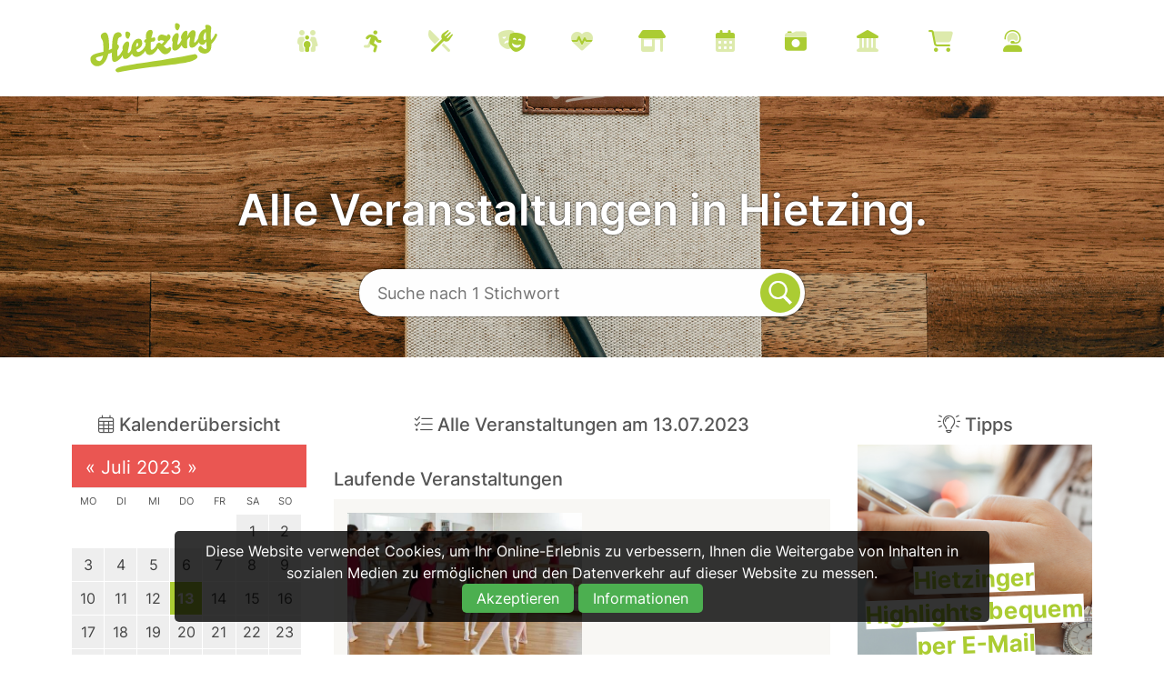

--- FILE ---
content_type: text/html; charset=UTF-8
request_url: https://hietzing.at/kalender/index.php?tag=20230713
body_size: 7728
content:
<!doctype html>
<html class="no-js" lang="de">
<head>
	<base href="https://hietzing.at">
    <meta charset="utf-8" />
    <meta http-equiv="x-ua-compatible" content="ie=edge">
    <meta name="viewport" content="width=device-width; initial-scale=1.0; maximum-scale=1.0; user-scalable=no" />
	<meta name="apple-mobile-web-app-capable" content="yes" />
	<meta name="apple-mobile-web-app-status-bar-style" content="white" />
	<meta name="author" content="Hietzing.at" />
    <meta name="robots" content="index, follow" />
    <meta property="og:site_name" content="Hietzing.at" />
    <meta property="og:type" content="website" />
    <meta property="og:url" content="https://hietzing.at/kalender/index.php?tag=20230713">
	<!-- Styles -->
	<link rel="stylesheet" href="engine/css/foundation.css" />
	<link rel="stylesheet" href="engine/css/style.css" />
	<link rel="stylesheet" href="engine/css/hietzing.css?actual=1768977564" />
    <link rel="shortcut icon" type="image/x-icon" href="/pictures/favicon.jpg">
    <link rel="stylesheet" href="/engine/css/cookiestyle.css">
    
	<!-- Font Awesome 6 -->
	<link href="engine/fontawesome/css/fontawesome.css" rel="stylesheet">
  	<link href="engine/fontawesome/css/brands.css" rel="stylesheet">
 	<link href="engine/fontawesome/css/all.css" rel="stylesheet">

	<!-- Fancybox -->
	<script src="engine/js/fancybox.umd.js"></script>
	<link rel="stylesheet" href="engine/css/fancybox.css" />
	
	
	
	
	<!-- <script src='/engine/js/cookie/js/lwcnCookieNotice.js'></script>-->
	<!-- [if IE]>
	<link rel="stylesheet" href="engine/css/ie.css" type="text/css" />
	<![endif] -->
	<script>
	function showHint(str) {
 		 var xmlhttp = new XMLHttpRequest();
   		 xmlhttp.onreadystatechange = function() {
 	     if (this.readyState == 4 && this.status == 200) {
      	  document.getElementById("txtHint").innerHTML = this.responseText;
     		 }
 		   };
    		xmlhttp.open("GET", "gethint.php?q=" + str, true);
   			 xmlhttp.send();
  
		}
</script>
<script>
	function liken() {
 		 var xmlhttp = new XMLHttpRequest();
 		   		 
   		 xmlhttp.onreadystatechange = function() {
 	     	if (this.readyState == 4 && this.status == 200) {
      	 		 document.getElementById("likes").innerHTML = xmlhttp.responseText;
      	 		 document.getElementById("likeheart").style.color = '#abcc33';
      	 		 document.getElementById("likeheartbutton").style.color = '#abcc33';
     	 	}
     	 }
     	 xmlhttp.open("GET", "engine/like.php?id=", true);
   		 xmlhttp.send();
		}
</script><!-- SEO -->
    <title>Veranstaltungen am 13.07.2023 in Hietzing</title>
	<meta name="description" content="Hietzing: . " />
    <meta property="og:title" content="" />
    <meta property="og:description" content="Entdecken Sie alle Veranstaltungen am 13.07.2023 in Hietzing" />
	<meta property="og:image" content="/pictures/fbpreview-kalender.jpg" />
</head>
<body><script src="engine/js/cookie/js/cookiescript.js"></script>
<div id="cookie-banner" class="cookie-banner">
        <p class="cookie-text">Diese Website verwendet Cookies, um Ihr Online-Erlebnis zu verbessern, Ihnen die Weitergabe von Inhalten in sozialen Medien zu ermöglichen und den Datenverkehr auf dieser Website zu messen.</p>
        <div class="cookie-buttons">
            <button id="accept-cookies" class="accept-cookies" onClick="document.location.href='/setcookie.php?url=https://hietzing.at/kalender/index.php?tag=20230713'">Akzeptieren</button>
             <!-- <a href="https://hietzing.at/kalender/index.php?tag=20230713" class="accept-cookies">Akzeptieren</a>-->
            <button id="open-settings" class="open-settings">Informationen</button>
        </div>
    </div>

    <div id="popup" class="popup">
        <div class="popup-content">
            <span class="close-btn" onclick="closePopup()">&times;</span>
            <h2>Cookie-Informationen</h2>
            <p>Wir möchten transparent machen, welche Daten wir und unsere Partner erheben und wie wir sie verwenden, damit Sie die Kontrolle über Ihre persönlichen Daten behalten können. Weitere Informationen finden Sie in unserer Datenschutzrichtlinie.</p>
            <p>
                <strong>Informationen über Cookies</strong>
            </p>
            <p>Wir verwenden die folgenden essentiellen und nicht essentiellen Cookies, um Ihre allgemeine Web-Browsing-Erfahrung zu verbessern. Unsere Partner verwenden Cookies und andere Mechanismen, um Sie mit Ihren sozialen Netzwerken zu verbinden und die Werbung besser auf Ihre Interessen abzustimmen. Wesentliche Cookies können nicht abgelehnt werden, da ohne sie bestimmte Kernfunktionen der Website nicht funktionieren würden.</p>
            <p>
                <strong>Informationen, die wir erfassen</strong>
            </p>
            <p>
                Unsere Website verwendet Cookies, um Ihnen das bestmögliche Erlebnis zu bieten. Cookies sind kleine Dateien, die auf Ihrem Gerät gespeichert werden. Wir nutzen Cookies von folgenden Diensten:
                <br>
                <br>
                <b>Google Analytics:</b>
                 Hilft uns zu verstehen, wie Besucher unsere Website nutzen, damit wir sie verbessern können. Userdaten werden dabei anonymisiert gespeichert.
                <br>
                <b>Google Recaptcha:</b>
                 Schützt unsere Website vor Spam und Missbrauch, z.B. bei Kontaktformularen
                <br>
                <b>Google Maps:</b>
                 Zeigt Ihnen Karten und Standortinformationen an.
                <br>
                <b>YouTube:</b>
                 Ermöglicht das Einbetten und Abspielen von Videos auf dieser Website.
                <br>
                <b>Meta Pixel:</b>
                 Unterstützt uns bei der Anzeige relevanter Werbung auf Onlinediensten von Meta.
                <br>
                <br>
            </p>
			<button id="accept-cookies-popup" class="accept-cookies" onClick="document.location.href='/setcookie.php?url=https://hietzing.at/kalender/index.php?tag=20230713'">Akzeptieren</button>
            <!-- <button id="accept-cookies-popup" class="accept-cookies">Akzeptieren</button>-->
            <button onclick="declineCookies()">Ablehnen</button>
        </div>
    </div>
    <script src="/engine/js/cookie/js/cookies.js"></script><header>
<nav class="title-bar" data-responsive-toggle="top-bar-menu" data-hide-for="medium">
	<div class="title-bar-left">
		<h5 id="logo"><a href="https://hietzing.at">Hietzing.at</a></h1>
	</div>
	<div class="title-bar-right">
		<span class="menu-icon" data-toggle></span>
	</div>
</nav>
<nav class="top-bar" id="top-bar-menu">
	<div class="row"> 
		<div class="top-bar-left show-for-medium">
		  <ul class="menu menu-items">
		  <h5 id="logo"><a href="https://hietzing.at">Hietzing.at</a></h5>
		  </ul>
		</div>
		<div class="top-bar-right">
			<ul class="horizontal medium-horizontal menu menu-items" data-responsive-menu="accordion medium-dropdown">
				<li><nobr><a href="/kinder-familie" title="Kinder & Familie"><i class='fa-duotone fa-family'><span class='custom-tooltip tooltip-bottom'>Kinder &amp; Familie</span></i></a><a href="/sport-freizeit" title="Sport & Freizeit"><i class='fa-duotone fa-running'><span class='custom-tooltip tooltip-bottom'>Sport &amp; Freizeit</span></i></A><a href="/essen-trinken" title="Essen & Trinken"><i class='fa-duotone fa-fork-knife'><span class='custom-tooltip tooltip-bottom'>Essen &amp; Trinken</span></i></A><a title="Kunst & Kultur" href="/kunst-kultur"><i class='fa-duotone fa-masks-theater'><span class='custom-tooltip tooltip-bottom'>Kunst &amp; Kultur</span></i></a><a title="Medizin & Gesundheit"  href="/medizin-gesundheit"><i class='fa-duotone fa-heart-pulse'><span class='custom-tooltip tooltip-bottom'>Medizin &amp; Gesundheit</span></i></a><a href='nahversorger' title="Nahversorger & Unternehmen" ><i class='fa-duotone fa-shop'><span class='custom-tooltip tooltip-bottom'>Nahversorger & Unternehmen</span></i></a>
				<!--<a href="#" title="Aufreger-Themen"><i class='fa-duotone fa-comment-exclamation'><span class='custom-tooltip tooltip-bottom'>Aufreger-Themen</span></i></a>-->
				<a href="/kalender" title="Kalender"><i class='fa-duotone fa-calendar-days'><span class='custom-tooltip tooltip-bottom'>Kalender</span></i></a>
				<a href="/fotos" title="Fotos & Berichte"><i class='fa-duotone fa-camera-retro'><span class='custom-tooltip tooltip-bottom'>Fotos & Berichte</span></i></a>
				<a href="/bezirksgeschichte" title="Bezirksgeschichte"><i class='fa-duotone fa-landmark'><span class='custom-tooltip tooltip-bottom'>Bezirksgeschichte</span></i></a>
				<a href="https://shop.hietzing.at" title="Beverly Hietzing Shop" target="_blank"><i class='fa-duotone fa-cart-shopping'><span class='custom-tooltip tooltip-bottom'>Shop</span></i></a>
				<a href="/kontakt" title="Inhalte vorschlagen"><i class='fa-duotone fa-user-headset'><span class='custom-tooltip tooltip-bottom'>Kontakt & Inhalte vorschlagen</span></i></a></nobr></li>
			</ul>
		</div>
	</div>
</nav>
</header>
<main>

<section id="section-header" style="background-image: url(img/backgrounds/kalender.jpg);background-color:#abcc33; background-position: center;background-repeat:no-repeat;background-size: cover;"><div class="row_calltoaction">
    <div class="row">
	<div class="large-12 columns"><center>
		<h1 style="">Alle Veranstaltungen in Hietzing.</h1>
		<p style=""></p><div id="suchform"><form action='/suche/' method='POST'><input type='hidden' name='tags' value=''><input type='text' id='suche' name='suche' placeholder='Suche nach 1 Stichwort'>
<input type="submit" class="button" value="">
</form></div>	</center></div>
    </div>
</div>
</section>
	<section id="section-description"  class="row_pictures" style="padding-top:60px !important;">
		<div class="row">
			<div class="large-3 medium-4 columns">
				<h3><i class="fa-light fa-calendar-days"></i> Kalenderübersicht</h3>
				
				
			</div>
			<div class="large-6 medium-8 columns"">
				<h3><i class="fa-light fa-list-check"></i> Alle Veranstaltungen am 13.07.2023</h3>
				
				
			</div>
                 <div class="large-3 medium-4 columns">
				<h3><i class="fa-light fa-lightbulb-on"></i> Tipps</h3>
				
				
							
			</div>
		</div>
	</section>
	


	<section id="section-veranstaltungen"  class="row_pictures" style="padding:0;">
		<div class="row" style="padding-top:0;">
			<div class="large-3 medium-4 columns">
			<div class="div_kalender head"><a style='color:white' href='/kalender/index.php?tag=20230601'>&laquo;</A> Juli 2023 
<a style="color:white;" href="/kalender/index.php?tag=20230801">&raquo;</A></div><div class="div_kalender wt">MO</div><div class="div_kalender wt">DI</div><div class="div_kalender wt">MI</div><div class="div_kalender wt">DO</div><div class="div_kalender wt">FR</div><div class="div_kalender wt">SA</div><div class="div_kalender wt">SO</div><div class='div_kalender leer'>&nbsp;</div><div class='div_kalender leer'>&nbsp;</div><div class='div_kalender leer'>&nbsp;</div><div class='div_kalender leer'>&nbsp;</div><div class='div_kalender leer'>&nbsp;</div><div class='div_kalender tag'><a href='/kalender/index.php?tag=20230701'>1</A></div><div class='div_kalender tag'><a href='/kalender/index.php?tag=20230702'>2</A></div><div class='div_kalender tag'><a href='/kalender/index.php?tag=20230703'>3</A></div><div class='div_kalender tag'><a href='/kalender/index.php?tag=20230704'>4</A></div><div class='div_kalender tag'><a href='/kalender/index.php?tag=20230705'>5</A></div><div class='div_kalender tag'><a href='/kalender/index.php?tag=20230706'>6</A></div><div class='div_kalender tag'><a href='/kalender/index.php?tag=20230707'>7</A></div><div class='div_kalender tag'><a href='/kalender/index.php?tag=20230708'>8</A></div><div class='div_kalender tag'><a href='/kalender/index.php?tag=20230709'>9</A></div><div class='div_kalender tag'><a href='/kalender/index.php?tag=20230710'>10</A></div><div class='div_kalender tag'><a href='/kalender/index.php?tag=20230711'>11</A></div><div class='div_kalender tag'><a href='/kalender/index.php?tag=20230712'>12</A></div><div class='div_kalender tag aktiv'><a href='/kalender/index.php?tag=20230713'>13</A></div><div class='div_kalender tag'><a href='/kalender/index.php?tag=20230714'>14</A></div><div class='div_kalender tag'><a href='/kalender/index.php?tag=20230715'>15</A></div><div class='div_kalender tag'><a href='/kalender/index.php?tag=20230716'>16</A></div><div class='div_kalender tag'><a href='/kalender/index.php?tag=20230717'>17</A></div><div class='div_kalender tag'><a href='/kalender/index.php?tag=20230718'>18</A></div><div class='div_kalender tag'><a href='/kalender/index.php?tag=20230719'>19</A></div><div class='div_kalender tag'><a href='/kalender/index.php?tag=20230720'>20</A></div><div class='div_kalender tag'><a href='/kalender/index.php?tag=20230721'>21</A></div><div class='div_kalender tag'><a href='/kalender/index.php?tag=20230722'>22</A></div><div class='div_kalender tag'><a href='/kalender/index.php?tag=20230723'>23</A></div><div class='div_kalender tag'><a href='/kalender/index.php?tag=20230724'>24</A></div><div class='div_kalender tag'><a href='/kalender/index.php?tag=20230725'>25</A></div><div class='div_kalender tag'><a href='/kalender/index.php?tag=20230726'>26</A></div><div class='div_kalender tag'><a href='/kalender/index.php?tag=20230727'>27</A></div><div class='div_kalender tag'><a href='/kalender/index.php?tag=20230728'>28</A></div><div class='div_kalender tag'><a href='/kalender/index.php?tag=20230729'>29</A></div><div class='div_kalender tag'><a href='/kalender/index.php?tag=20230730'>30</A></div><div class='div_kalender tag'><a href='/kalender/index.php?tag=20230731'>31</A></div>	
				
			</div>
			<div class="large-6 medium-8 columns">
			<h3 id="section-description-mobile"><i class="fa-light fa-list-check"></i> Alle Veranstaltungen am 13.07.2023</h3>
						&nbsp;
				<h3>Laufende Veranstaltungen</h3><div class='div_blog nohover'><a href='/kalender/page.php?id=15197'><img src='/pictures/9564e565b53011281c90a511d5784b5a.jpg' style='width:50%'></A><br><badge>KUNST & KULTUR</badge><h3>Sommerworkshop</h3><p><strong>Sommerworkshop vom 10. Juli bis 14. Juli</strong><br><br><a href='/kalender/page.php?id=15197' class='button_tag'>alle Infos &raquo;</A></p><br></div></A><div class='div_blog nohover'><a href='/kalender/page.php?id=15047'><img src='/pictures/schneidergoessl1.jpg' style='width:50%'></A><br><badge>ESSEN & TRINKEN</badge><h3>Livemusik: Roland - Stimmung in Wien </h3><p><strong>Musikalische Heurigenkost live.</strong><br><br><a href='/kalender/page.php?id=15047' class='button_tag'>alle Infos &raquo;</A></p><br></div></A><div class='div_blog nohover'><a href='/kalender/page.php?id=15023'><img src='/pictures/ccb9c576d95b393a25aae8209fc31f23.jpg' style='width:50%'></A><br><badge>ESSEN & TRINKEN</badge><h3>REIKI – Therapiestunde </h3><p><strong>Zur Entspannung und Lösung von Blockaden</strong><br><br><a href='/kalender/page.php?id=15023' class='button_tag'>alle Infos &raquo;</A></p><br></div></A><div class='div_blog nohover'><a href='/kalender/page.php?id=14967'><img src='/pictures/4c9b493d18c9b7604055f0ce8ddfdc63.jpg' style='width:50%'></A><br><badge>SPORT & FREIZEIT</badge><h3>WingTsun für Erwachsene</h3><p><strong>Selbstverteidigung – du lernst bei uns, dich gekonnt zu verteidigen!</strong><br><br><a href='/kalender/page.php?id=14967' class='button_tag'>alle Infos &raquo;</A></p><br></div></A><div class='div_blog nohover'><a href='/kalender/page.php?id=15073'><img src='/pictures/roots1.jpg' style='width:50%'></A><br><badge>SPORT & FREIZEIT</badge><h3>Morgen-Gruppenstunde bei „Roots Crafttraining“</h3><p><strong>Das Morgen-Training am Donnerstag beginnt um 06:30, 07:30 und 11:00 und dauert eine Stunde.</strong><br><br><a href='/kalender/page.php?id=15073' class='button_tag'>alle Infos &raquo;</A></p><br></div></A><div class='div_blog nohover'><a href='/kalender/page.php?id=15074'><img src='/pictures/roots1.jpg' style='width:50%'></A><br><badge>SPORT & FREIZEIT</badge><h3>Abend-Gruppenstunde bei „Roots Crafttraining“</h3><p><strong>Das Morgen-Training am Donnerstag beginnt um 17:00, 18:00, 19:00 Uhr und dauert eine Stunde.</strong><br><br><a href='/kalender/page.php?id=15074' class='button_tag'>alle Infos &raquo;</A></p><br></div></A><div class='div_blog nohover'><a href='/kalender/page.php?id=14947'><img src='/pictures/fdd617836ae1ce95a00182bf874f35ee.jpg' style='width:50%'></A><br><badge>SPORT & FREIZEIT</badge><h3>Outdoor Training im Hörndlwald</h3><p><strong>Beim Outdoor Training im Hörndlwald, welches ganzjährige durchgehend statt findet, wird dein ganzer Körper mit und ohne zusätzlichen Kleingeräten wie Therabändern effektiv gekräftigt!</strong><br><br><a href='/kalender/page.php?id=14947' class='button_tag'>alle Infos &raquo;</A></p><br></div></A><div class='div_blog nohover'><a href='/kalender/page.php?id=14948'><img src='/pictures/hoerndlwald3.jpg' style='width:50%'></A><br><badge>SPORT & FREIZEIT</badge><h3>Outdoor Training im Hörndlwald</h3><p><strong>Beim Outdoor Training im Hörndlwald, welches ganzjährige durchgehend statt findet, wird dein ganzer Körper mit und ohne zusätzlichen Kleingeräten wie Therabändern effektiv gekräftigt!</strong><br><br><a href='/kalender/page.php?id=14948' class='button_tag'>alle Infos &raquo;</A></p><br></div></A><div class='div_blog nohover'><a href='/kalender/page.php?id=14887'><img src='/pictures/lainzertiergarten1.jpg' style='width:50%'></A><br><badge>SPORT & FREIZEIT</badge><h3>Öffnungszeiten des Lainzer Tiergarten</h3><p><strong>Geöffnet ist der gesamte Lainzer Tiergarten - Zugang nur durch das Lainzer Tor, das Gütenbachtor, das Nikolaitor und das St. Veiter Tor.</strong><br><br><a href='/kalender/page.php?id=14887' class='button_tag'>alle Infos &raquo;</A></p><br></div></A><div class='div_blog nohover'><a href='/kalender/page.php?id=14877'><img src='/pictures/3bf880a05597a7bd4bbb0edf2e97bdad.jpg' style='width:50%'></A><br><badge>SPORT & FREIZEIT</badge><h3>Öffnungszeiten Tiergarten Schönbrunn</h3><p><strong>Der Tiergarten Schönbrunn ist der älteste Zoo der Welt.</strong><br><br><a href='/kalender/page.php?id=14877' class='button_tag'>alle Infos &raquo;</A></p><br></div></A></div><div class="large-3 medium-4 columns">
				
				
				<a href="/tipps/page.php?id=4160"><div class="div_tipp" style="background-image:url(pictures/1fa388973f0d477bac0bc93499c49635.jpg);"><h4><white>Hietzinger Highlights bequem per E-Mail</white></h4></div></A>
				
			</div>
		</div>
	</section>


<section id="section-social"  class="row_icons">

<div class="row" style="width:60%;">
		  <div class="large-12 medium-8 columns"><center>
		  <h2 style="margin-bottom:40px;">Hietzinger Highlights per E-Mail:<br>Langeweile war gestern!</h2>
		  <p> <i class="fa-regular fa-shield-check" style="display:inline;color:white;font-size:20px;"></i> <b>Unsere No-Spam Garantie</b>: Maximal 1x / Woche - Abmeldung jederzeit möglich!<br><br>
		  <b>Melde dich jetzt an</b> und erlebe die <b>Bezirksschlagzeilen direkt aus erster Hand</b>!

		 </p>
		  </center></div>
</div>
<div class="row" style="width:60%;">

<p style='color:red;text-align:center;font-size:22px;'>Aufgrund Ihrer Cookie-Einstellungen können Sie die Anmeldung zu unserem Newsletter leider nicht sehen. Bitte akzeptieren Sie unsere Cookie- und Datenschutzrichtlinien, um sich für den Newsletter anzumelden.</p><br><br><br><br></div>
		<div class="row">
		  <div class="large-4 medium-4 columns"><center>
		  	<a href="https://fb.com/hietzing" target="_blank"><i class="fa-brands fa-facebook" style="font-size:45px;color:rgba(255,255,255,0.7);"></i></A>
			<h3>9.450+</h3>
			<p>@hietzing</p>
			
                        
		  </center></div>
		  <div class="large-4 medium-4 columns"><center>
		  	<a href="https://instagram.com/hietzing_official" target="_blank"><i class="fa-brands fa-instagram" style="font-size:45px;color:rgba(255,255,255,0.7);"></i></A>
			<h3>4.415+</h3>
			<p>@hietzing_official</p>
			
                        
		  </center></div>
		  <div class="large-4 medium-4 columns"><center>
		  	<a href="https://tiktok.com/@hietzing_official" target="_blank"><i class="fa-brands fa-tiktok" style="font-size:45px;color:rgba(255,255,255,0.7);"></i></A>
			<h3>855+</h3>
			<p>@hietzing_official</p>
                        
		  </center></div>
		   
</section>



</main>
<footer>
<div class="row">
	<div class="large-12 columns">
		<h5 id="logo_footer"><a href="https://hietzing.me#0"></a></h5>
	</div>
	<div class="large-3 medium-3 columns contact">
<i class="fa-solid fa-heart"></i><p>Hietzing.at</p>
<i class="fa-solid fa-rocket-launch"></i><p>made by <a href="https://online-raketen.at/" target="_blank">Online Raketen</A></p>
<i class="fa-solid fa-location-dot"></i><p>Einsiedeleigasse 2/2/7 1130 Wien</p>
<i class="fa-solid fa-file-lines"></i><p><a href="https://hietzing.at/Leben/leben_detail.php?id=4232">Impressum & Datenschutz</A></p>
		

		
		
		

        </div>
	<div class="large-3 medium-3 columns sitemap">

			<ul><li style="width:100%"><li></ul>
		
	</div>

        <div class="large-3 medium-3 columns sitemap">
	         

               
        </div>

	<div class="large-3 medium-3 columns social">
		<a href="https://www.facebook.com/hietzing" target="_blank"><i class="fa-brands fa-facebook" style="font-size:32px;margin-right:10px;"></i></a>
		<a href="https://instagram.com/hietzing_official" target="_blank"><i class="fa-brands fa-instagram" style="font-size:32px;margin-right:10px;"></i></a>
        <a href="https://tiktok.com/@hietzing_official" target="_blank"><i class="fa-brands fa-tiktok" style="font-size:32px;margin-right:10px;"></i></a>
         <a href="https://hietzing.at/whatsapp" target="_blank"><i class="fa-brands fa-whatsapp" style="font-size:32px;margin-right:10px;"></i></a>        
       </div>
</div>
</footer>


<script>
    setTimeout(function() {
 $('.menu-icon').click(function(){
    $('body').toggleClass('menu-open');
    })
         }, 2500);
</script><!-- Back to top -->
<a href="https://hietzing.at" class="cd-top">Top</a>
<!-- End Back to top -->


<script src="engine/js/all.min.js"></script>

<script type="text/javascript">
		;( function( $ ) {
			$( '.swipebox' ).swipebox( {
				useCSS : true, // false will force the use of jQuery for animations
				useSVG : true, // false to force the use of png for buttons
				initialIndexOnArray : 0, // which image index to init when a array is passed
				hideCloseButtonOnMobile : false, // true will hide the close button on mobile devices
				removeBarsOnMobile : true, // false will show top bar on mobile devices
				hideBarsDelay : 3000, // delay before hiding bars on desktop
				videoMaxWidth : 1140, // videos max width
				beforeOpen: function() {}, // called before opening
				afterOpen: null, // called after opening
				afterClose: function() {}, // called after closing
				loopAtEnd: false // true will return to the first image after the last image is reached
			} );
		} )( jQuery );
	</script>


<script>
	$("[data-fancybox]").fancybox({
		speed : 330,
		loop : false,
		opacity : 'auto',
		margin : [0, 0],
		gutter : 30,
		infobar : false,
		toolbar : false,
		slideShow  : false,
		fullScreen : false,
		thumbs     : false,
		closeBtn   : false,
		focus      : false,
		smallBtn : 'ajax',
		clickOutside : false,
		dblclickOutside: "close",
		touch : false,
		keyboard : false,
		beforeClose: function( instance, slide) {
			$(this).disposeVideo();
		}
	});
	
	$(document).ready(function() {
			$(".flexslider").css("height","700");
		});
		$(window).load(function() {
			sliderHeight();
		});
		$(window).resize(function() {
			sliderHeight();
		});
		function sliderHeight() {
			var maxHeight = 0;
			$(".flexslider").css("height", "auto");
		}
	// Flexslider Boxed
	$(window).load(function() {
		$('.flexslider').flexslider({
			animation: "slide",
			animationLoop: true,
			slideshow: true,
			slideshowSpeed: 10000,
			animationSpeed: 600,
			randomize: false
		});
		
		$('.flexslider_bg').flexslider({
			animation: "fade",
			animationLoop: true,
			slideshow: true,
			slideshowSpeed: 7000,
			animationSpeed: 600,
			controlNav: false,
			randomize: false
		});
	});
	
	$(document).ready(function(){
			$('.row_logos .owl-carousel').owlCarousel({
				loop:true,
				autoplay:true,
				margin:5,
				dots:true,
				rtl: false,
				nav:false,
				items: 5,
				autoplaySpeed: 750,
				slideBy: 1,
				autoplayTimeout: 3000,
				responsiveClass:true,
				responsive:{
			        0:{
			            items:1
			        },
			        600:{
			            items:3
			        },
			        1000:{
			            items:5
			        }
			    }
			});
		});
		
	$(document).ready(function(){
			$('.loop').owlCarousel({
				autoplay:true,
				autoplaySpeed: 700,
				center: true,
				loop:true,
				margin:5,
				autoWidth:true,
				lazyLoad:true,
				dots: false,
				nav:false,
				navText: ["<i class='fa fa-chevron-left'></i>","<i class='fa fa-chevron-right'></i>"],
				responsive:{
					600:{
						items:6
					}
				}
			});
		});
	



	$('form select').change(function() {
		$(this).addClass('selected');
  	});
	
	$('form input').focus(function() {
		$(this).removeClass('error');
  	});
	
	$('.close-reveal-modal').click(function() {
		$('.reveal-modal').fadeOut(200);
  	});

	
	
	
	$( "#contactform" ).submit(function( event ) {
			
		event.preventDefault();
	
		// Validation
		errorcounter = 0;
		
		$('form').find('input').each(function(){
		    if($(this).prop('required')){
			    if ($(this).val()=="" || $(this).val()==null) { 
					//alert("Please enter only alphanumeric values for your advertisement title");
					$(this).addClass('error');
					errorcounter++;
				} else {
					//$(this).prop('disabled', true);
					//alert ('Danke!');
					
			    }
		    }
		});
		
		
		// E-Mail �berpr�fen
		var email = $('input[type=email]').val();
		if ($('input[type=email]').length > 0){
			var pattern = new RegExp(/^([\w-\.]+@([\w-]+\.)+[\w-]{2,4})?$/);
				if (!pattern.test(email)) {
				//alert ('Email ist nicht korrekt!');
					$('input[type=email]').addClass('error');
					errorcounter++;
			}
		}
		//alert (errorcounter);
		
		if(errorcounter){
			//alert("Bitte f�llen Sie alle Pflichtfelder aus!");
		} else {
			
			$.post("engine/scripts/ajax_form_mailer.php", $("#contactform").serialize());
			fbq('track', 'Lead');
			$('form input').prop('disabled', true);
			$('form textarea').prop('disabled', true);
			$('form checkbox').prop('disabled', true);
			$('form radio').prop('disabled', true);
			$('form select').prop('disabled', true);
			$('.reveal-modal').fadeIn(200);
			$('.reveal-modal-bg').fadeIn(100);
			$('#submittext').html( "<font color='green' style='font-size:1.3em;'><i class='fas fa-check-circle'></i> <b>Vielen Dank! Thank you!</b><br>" );
			
			
		}
		
		
		
	});
	
	
	
	
	
	$('input, textarea').placeholder();
	</script>
	
	<script>
		function getReCaptcha(){
			grecaptcha.ready(function() {
				grecaptcha.execute('6LcuDLwaAAAAAMgWfWLB53zeWsz8scWHzBRi9idt', {action: 'homepage'}).then(function(token) {
					$("#recaptcha_token").val(token);
				});
			});
		}
			
			
		 getReCaptcha();  // This is the initial call
 		setInterval(function(){getReCaptcha();}, 100000);
	</script>
  </body>
</html>


--- FILE ---
content_type: image/svg+xml
request_url: https://hietzing.at/img/logo/logo-gruen.svg
body_size: 4607
content:
<?xml version="1.0" encoding="utf-8"?>
<!-- Generator: Adobe Illustrator 25.0.1, SVG Export Plug-In . SVG Version: 6.00 Build 0)  -->
<svg version="1.1" id="Ebene_1" xmlns="http://www.w3.org/2000/svg" xmlns:xlink="http://www.w3.org/1999/xlink" x="0px" y="0px"
	 viewBox="0 0 841.9 335" style="enable-background:new 0 0 841.9 335;" xml:space="preserve">
<style type="text/css">
	.st0{fill:#ABCC33;}
</style>
<path class="st0" d="M560.6,57.7c8.6-15.2,11.4-24.7,10.5-30.2c-1.2-7-13-15.2-22.1-13.7c-7.2,1.2-10,8.4-6.9,26.8
	C544.3,53.7,551.8,59.2,560.6,57.7z M254.6,109.2C263.2,94,266,84.5,265.1,79c-1.2-7-13.1-15.3-22.1-13.7c-7.2,1.2-10,8.4-6.9,26.8
	C238.3,105.2,245.8,110.7,254.6,109.2z M510,159.1c-8.7,6.6-13,9.6-16.5,10.2c-3.4,0.6-5.6,0-9.5-4c-2.5-2.6-7.3-7.4-12.3-12.3
	c8.7-6.3,16.1-14.8,23.4-26.7c13.3-9.7,20-22.2,18.5-31.3c-1.3-7.7-8.8-13.9-14-13c-3.4,0.6-5.6,4.4-8.2,10.5
	c-24-8.3-28.6-9.4-37.7-7.9c-12.2,2.1-21,17.7-19.2,28.1c1.3,7.5,4.5,10.2,9.5,10.7c3-2.6,7.4-4.7,10.5-5.3
	c4.3-0.7,9.3,1.5,20.2,5.2c0,0-7.9,12.5-16.3,18.1c-5.3-3.8-14.8-9.1-14.8-9.1c-12.1,4.5-18.5,12.3-18.8,21.3
	c-9.4,14.4-19,22.5-26,23.6c-4.8,0.8-6.5-1.5-7.4-6.9c-0.6-3.4-0.9-16.4,1-42.3c6.7,0,11.5-0.5,16.7-1.4c7.5-1.2,12-8.8,10.6-17.4
	c-0.6-3.4-2.9-7.2-5.9-8.8c-2.8,1.2-12.2,3.5-19.2,4.9c8-26,9.8-31.9,8.6-38.9c-1.7-9.7-7-12.6-17.4-10.8
	c-15.4,2.6-25.2,18.9-23.9,39.2c0.5,8.5,0.9,12.2,1.5,17c-9.2,1.8-13.2,9-12,16c0.8,5,4.8,4.8,9.4,4.5c-0.9,7.2-1.6,13.5-2.1,19
	c-9.7,21.2-27,37-42,39.6c-8.8,1.5-11.8-3.8-13.5-14c29.8-12.2,38.4-28.8,35.2-47.8c-2.7-15.8-12.5-21.9-28.1-19.2
	c-19.8,3.3-39.5,35.6-39.1,67c-8.3,14.6-14.6,20.5-17.1,20.9c-2,0.3-3.3-0.4-3.8-2.9c-0.9-5.2,0.9-13,4.6-29.6
	c2.5-10.2,4.7-20.4,3.7-26.2c-1.5-8.8-3.3-14.3-13.7-12.6c-14,2.4-30.2,29.5-27.9,42.9c0.4,2.7,1.1,5.6,2.1,8.3
	c-13.3,26.2-26.1,37.9-29.6,38.5c-2.3,0.4-3.4-0.6-4.2-5.4c-0.7-4.1-0.7-16.4-0.5-30.4c5.6-5.6,11.6-15.2,9.9-25.4
	c-0.7-4.3-3.9-9.3-9.7-10.9c3.1-38.2,5.5-41.9,24-46.9c2.1-2.9,3.4-7.8,2.7-11.6c-2-12-12.5-17.7-25.2-15.5
	c-23.8,4-33.3,26.3-33.7,99.9c-5.5,3.2-13.4,6.2-19.3,8.6c1.8-18.7,1.1-52.8-2.1-71.6c-4.8-28.5-14-37.4-25.1-35.6
	C93.9,73.5,81,82.6,83.7,99c1.8,10.6,11.4,17.9,13,27.6c2.1,12.7,3.6,46.6,3.1,62.8c-13.4,3.2-24.6,5.7-38.7,9.3
	c-34.8,8.9-44.9,22.5-41.4,43.3c4.1,24.2,25.5,39.7,49.3,35.7c32.2-5.4,51.8-37.8,60.5-75.1c8.8-2.6,18.3-5.9,22.8-8
	c-0.6,18.5-0.1,35.4,1,41.7c2.1,12.5,8.6,16.5,19,14.7c16.4-2.8,34.3-21.1,45.9-38.9c0.1,1.9,0.3,3.8,0.7,5.7
	c2.1,12.4,7.6,17.6,21,15.3c11.6-2,26-16.6,36-31.7c6.1,14.9,17.5,21.8,35,18.8c17.7-3,36.2-19.5,47.5-35.8
	c3.8,20,16.9,26.8,34,23.9c16.4-2.8,33.4-22.1,43.3-39.4c0.4,0.1,0.7,0.2,1.1,0.3c27,33.1,32.4,37.6,49.6,34.7
	c14.9-2.5,33.4-20,30.8-35.2C516.4,164.1,513.4,160.1,510,159.1z M308.4,134.6c2.7-0.5,5,2,5.8,6.7c1.1,6.8-0.4,14.3-12.7,18.7
	C300.5,143.9,305.3,135.1,308.4,134.6z M76.4,246.5c-9.3,1.6-21.2-6-22.8-15c-0.8-4.8,2.8-8.4,14.9-11.1c10.7-2.5,17.5-4.1,28.8-7.2
	C94,230.5,87,244.7,76.4,246.5z M789.9,78.7c-7.8,17.4-18.4,31.7-26.8,40.1c-0.8-14.3-1.3-32.4-0.7-45.7c0.6-17.1,3.3-25.9,1.8-34.7
	c-1.3-7.9-14.2-16.5-28.5-14.1c-2.5,0.4-6.6,2.3-8,4.6c0.9,5.4,2,14.8,2.5,23.1c-1.3-0.9-3-1.1-6.1-0.6c-17.6,3-36.8,28.8-39.1,55.1
	c-9,15.9-18,25.4-21.7,26.1c-2,0.3-3.3-0.4-3.7-2.9c-1-5.7,3.6-23,6-33.6c2.9-11.7,3.4-19.9,2.4-26c-1.5-8.8-7.8-14.7-18.2-13
	c-10,1.7-23.9,14.5-35.6,45.8c4.3-12.1,4.5-28.4,3.6-34.1c-1.1-6.8-3.7-9.2-11.3-7.9c-14,2.4-30.2,29.5-27.9,42.9
	c0.7,3.9,1.8,8.3,3.7,12c-10.8,21.7-19.1,30-22.2,30.5c-2,0.3-3.3-0.4-3.7-2.9c-0.9-5.2,0.8-13,4.5-29.6c2.5-10.2,4.7-20.3,3.7-26.2
	c-1.5-8.8-3.4-14.3-13.8-12.6c-14,2.4-30.2,29.5-27.9,42.9c0.8,4.5,2.1,9.7,4.6,13.7c-3.3,15-4.2,24.7-2.5,34.7
	c2.1,12.4,7.6,17.6,21,15.3c11.9-2,26.7-17.4,36.7-32.9c3.2,12.6,14,22,26.1,20c5.2-0.9,6.7-1.8,8.6-4.5c-1.9-15.5-2.3-25.9-2-43.9
	c6.8-13.7,13.7-18.3,15.7-18.7c1.8-0.3,2.9,0.4,3.2,2.3c0.9,5-6.8,29.8-4.3,44.7c2.1,12.4,7.6,17.6,21,15.3
	c11.8-2,27.1-17.2,37.7-32.6c5.1,12.6,14.4,17.1,24.8,15.3c10.6-1.8,18.7-14.6,20.7-20.7c1.3,17.3,2,32.7,2.2,38
	c0.2,6.7-1.4,9.3-4.8,9.9c-7.2,1.2-19.4-8.6-31-21.3c-11.4,2.6-16.7,14-15.2,23.3c3,17.8,27.2,27.3,45.5,24.2
	c17.9-3,35.8-16.7,34.7-48c-0.1-4.4,0-9.3,0-9.3c17.8-17.7,37.4-47.3,35.6-58.4C800.1,80.2,795.5,77.7,789.9,78.7z M733.2,111.2
	c-2.6,3.7-4.9,5.5-8.5,6.1c-3.1,0.5-5.6-0.2-7-8.6c-2.2-12.9,2.2-32.5,13.9-41.7C731.6,78,732.7,97.1,733.2,111.2z"/>
<path class="st0" d="M676.6,210.9c11.4,13.1-3.1,27.7-41.7,38.5c-29.4,8.2-84.6,16.3-271.6,37.5c-70.5,7.9-128.9,18-172.7,28.6
	c-5.6-0.7-10.3-2.8-14.1-7.1c-7.7-8.9,5.8-19.8,28.2-26c28.8-8,58.6-13.3,125.3-23c102.1-15.1,240.9-36.6,335.4-56.3
	C669.6,204.5,673.9,207.8,676.6,210.9z"/>
</svg>


--- FILE ---
content_type: application/javascript
request_url: https://hietzing.at/engine/js/cookie/js/cookies.js
body_size: 2084
content:
function declineCookies() {
    var popup = document.getElementById("popup");
    var cookieBanner = document.getElementById("cookie-banner");
    popup.style.display = "none";
    cookieBanner.style.display = "none";
}

function closePopup() {
    var popup = document.getElementById("popup");
    popup.style.display = "none";
}

document.addEventListener("DOMContentLoaded", function() {
    var cookieBanner = document.getElementById("cookie-banner");
    var popup = document.getElementById("popup");
    var formContainers = document.querySelectorAll("[id*='contactform-frame']");
    var youtubeFrames = document.querySelectorAll("[id*='video-frame']");
    var mapFrames = document.querySelectorAll("[id*='map-frame']");

    // Speichert den ursprünglichen Inhalt der Frames
    var youtubeFrameContents = Array.from(youtubeFrames).map(frame => frame.innerHTML);
    var mapFrameContents = Array.from(mapFrames).map(frame => frame.innerHTML);

    // Initialisiere den Zustand basierend auf Cookie-Akzeptanz
    if (hasUserAccepted()) {
        loadYoutubeIframes();
        loadGoogleMapsIframes();
    } else {
        cookieBanner.style.display = "block";
        ghostIframes();
        addFormOverlays();
    }

    var acceptCookiesBtn = document.getElementById("accept-cookies");
    var acceptCookiesPopupBtn = document.getElementById("accept-cookies-popup");
    var openSettingsBtn = document.getElementById("open-settings");

    acceptCookiesBtn.addEventListener("click", function() {
        acceptCookies();
    });

    acceptCookiesPopupBtn.addEventListener("click", function() {
        acceptCookies();
    });

    openSettingsBtn.addEventListener("click", function() {
        openPopup();
    });

    function hasUserAccepted() {
        return document.cookie.split(';').some((item) => item.trim().startsWith('cookie_acceptance=1'));
    }

    function acceptCookies() {
        var siteId = "hietzingat";

        if (siteId) {
            var postData = "accept-cookies=1&site_id=" + encodeURIComponent(siteId);
            sendAjaxRequest(postData);
        } else {
        	console.error('Error: Site ID not found or provided');
        }
    }

    function sendAjaxRequest(postData) {
        var xhr = new XMLHttpRequest();
        xhr.open("POST", "/engine/test_query.php", true);
        xhr.setRequestHeader("Content-Type", "application/x-www-form-urlencoded");
        xhr.onreadystatechange = function() {
            if (xhr.readyState === 4 && xhr.status === 200) {
                handleAjaxResponse(xhr.responseText);
            }
        };
        xhr.send(postData);
    }

    function handleAjaxResponse(responseText) {
        try {
            var response = JSON.parse(responseText);
            if (response.status === 'success') {
                var siteId = document.getElementById("cookie_site_id").value.trim();
                setCookie('dsgvo_site_scripts' + siteId, encodeURIComponent(response.site_scripts), 365);
                setCookie('cookie_acceptance', '1', 365);
                document.head.insertAdjacentHTML('beforeend', decodeURIComponent(response.site_scripts));
                cookieBanner.style.display = "none";
                popup.style.display = "none";
                loadYoutubeIframes();
                loadGoogleMapsIframes();
                removeFormOverlays();
                location.reload(); // Seite neu laden
            } else {
                console.error('Error:', response.message);
            }
        } catch (e) {
            console.error('JSON parse error:', e);
        }
    }

    function setCookie(name, value, days) {
        var expires = "";
        if (days) {
            var date = new Date();
            date.setTime(date.getTime() + (days * 24 * 60 * 60 * 1000));
            expires = "; expires=" + date.toUTCString();
        }
        document.cookie = name + "=" + (value || "") + expires + "; path=/; SameSite=None; Secure";
    }

    function getCookie(name) {
        var nameEQ = name + "=";
        var ca = document.cookie.split(';');
        for (var i = 0; i < ca.length; i++) {
            var c = ca[i];
            while (c.charAt(0) == ' ') c = c.substring(1, c.length);
            if (c.indexOf(nameEQ) == 0) return c.substring(nameEQ.length, c.length);
        }
        return null;
    }

  

    function openPopup() {
        var popup = document.getElementById("popup");
        popup.style.display = "block";
    }

    function activateFormOverlay(container) {
        if (container) {
            var formOverlay = document.createElement('div');
            formOverlay.className = 'iframe-overlay';
            formOverlay.innerHTML = 'Bitte akzeptieren Sie die Cookies,<br>\n um das Formular nutzen zu können.';
            formOverlay.style.position = 'absolute';
            formOverlay.style.top = '0';
            formOverlay.style.left = '0';
            formOverlay.style.width = '100%';
            formOverlay.style.height = '100%';
            formOverlay.style.display = 'flex';
            formOverlay.style.justifyContent = 'center';
            formOverlay.style.alignItems = 'center';
            formOverlay.style.backgroundColor = 'rgba(255, 255, 255, 0.99)';
            formOverlay.style.color = '#000';
            formOverlay.style.fontSize = '22px';
            formOverlay.style.textAlign = 'center';
            formOverlay.style.zIndex = '10';

            container.style.position = 'relative';
            container.style.paddingBottom = '60%';
            container.appendChild(formOverlay);
        }
    }

    function removeFormOverlays() {
        formContainers.forEach(container => {
            var formOverlay = container.querySelector('.iframe-overlay');
            if (formOverlay) {
                formOverlay.remove();
            }
        });
    }

    function addFormOverlays() {
        ghostIframes();
        formContainers.forEach(container => activateFormOverlay(container));
    }

    function loadYoutubeIframes() {
        youtubeFrames.forEach((frame, index) => {
            frame.innerHTML = youtubeFrameContents[index];
            removeIframeOverlay(frame);
        });
    }

    function loadGoogleMapsIframes() {
        mapFrames.forEach((frame, index) => {
            frame.innerHTML = mapFrameContents[index];
            removeIframeOverlay(frame);
        });
    }

    function ghostIframes() {
        youtubeFrames.forEach(frame => frame.innerHTML = '');
        mapFrames.forEach(frame => frame.innerHTML = '');

        // Add overlays
        youtubeFrames.forEach(frame => addOverlay(frame));
        mapFrames.forEach(frame => addOverlay(frame));
    }

    function addOverlay(parent) {
        var overlay = document.createElement('div');
        overlay.className = 'iframe-overlay';
        overlay.innerHTML = 'Bitte akzeptieren Sie die Cookies,<br>\n um Inhalte von Google (Google Maps & Youtube) zu sehen.';
        overlay.style.position = 'absolute';
        overlay.style.top = '0';
        overlay.style.left = '0';
        overlay.style.width = '100%';
        overlay.style.height = '100%';
        overlay.style.display = 'flex';
        overlay.style.justifyContent = 'center';
        overlay.style.alignItems = 'center';
        overlay.style.backgroundColor = 'rgba(255, 255, 255, 0.99)';
        overlay.style.color = '#000';
        overlay.style.fontSize = '22px';
        overlay.style.textAlign = 'center';
        overlay.style.zIndex = '10';

        parent.style.position = 'relative';
        parent.style.height = '100%'; // Ensure parent has height
        parent.appendChild(overlay);
    }

    function removeIframeOverlay(parent) {
        var overlay = parent.querySelector('.iframe-overlay');
        if (overlay) {
            overlay.remove();
        }
    }
});
